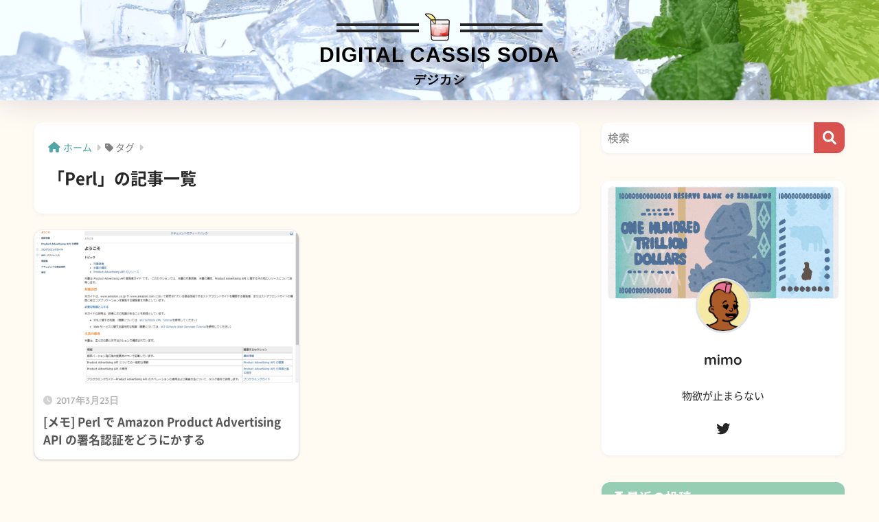

--- FILE ---
content_type: text/css
request_url: https://mimimopu.com/bl/wp-content/themes/sango-theme-child/style.css
body_size: 1165
content:
@charset "UTF-8";
/*
 Theme Name: SANGO Child
 Theme URI: https://saruwakakun.design
 Author: SARUWAKA
 Author URI: https://saruwakakun.com
 Template: sango-theme
 Version: 4.0
*/
/*こちらはSANGOの子テーマ用CSSです。以下にCSSを記入していきましょう。*/

/************************************
** Google font関連
************************************/
@font-face {
    font-family: 'Noto Sans JP';
    font-style: normal;
    font-weight: 400;
    src: url('library/fonts/NotoSansCJKjp-Regular.woff2') format('woff2'),
	     url('library/fonts/NotoSansCJKjp-Regular.woff') format('woff'),
	     url('library/fonts/NotoSansCJKjp-Regular.ttf')  format('truetype'),
         url('library/fonts/NotoSansCJKjp-Regular.eot') format('embedded-opentype');
    font-display: swap;
}
@font-face {
    font-family: 'Noto Sans JP';
    font-style: normal;
    font-weight: 700;
    src: url('library/fonts/NotoSansCJKjp-Bold.woff2') format('woff2'),
	     url('library/fonts/NotoSansCJKjp-Bold.woff') format('woff'),
	     url('library/fonts/NotoSansCJKjp-Bold.ttf')  format('truetype'),
         url('library/fonts/NotoSansCJKjp-Bold.eot') format('embedded-opentype');
    font-display: swap;
}
@font-face {
    font-family: 'Quicksand';
    font-style: normal;
    font-weight: 500;
    src: url('library/fonts/Quicksand-Medium.woff2') format('woff2'),
	     url('library/fonts/Quicksand-Medium.woff') format('woff'),
	     url('library/fonts/Quicksand-Medium.ttf')  format('truetype'),
         url('library/fonts/Quicksand-Medium.eot') format('embedded-opentype');
    font-display: swap;
}
@font-face {
    font-family: 'Quicksand';
    font-style: normal;
    font-weight: 700;
    src: url('library/fonts/Quicksand-Bold.woff2') format('woff2'),
	     url('library/fonts/Quicksand-Bold.woff') format('woff'),
	     url('library/fonts/Quicksand-Bold.ttf')  format('truetype'),
         url('library/fonts/Quicksand-Bold.eot') format('embedded-opentype');
    font-display: swap;
}

/************************************
** ヘッダーロゴ関連
************************************/

.header {
    background-image: url(https://mimimopu.com/bl/wp-content/uploads/2020/04/ice-background1.jpg);
    background-position: top center;
    background-repeat: no-repeat;
    background-size: 100% auto;
    background-attachment:fixed;
    background-color: #aac2e3 !important;
}

@media screen and (max-width: 1023px) {
    .header, .appeal {
        background-size: cover;
        background-attachment: scroll;
    }
}

#logo {
    display: flex;
    flex-direction: column;
    justify-content: center;
    padding: 0 0 0 0;
}

#logo img {
    padding: 6px;
    width: 60px;
    height: 60px;
}

@media only screen and (min-width: 769px){
    .header--center #logo img {
        padding: 6px;
        width: 60px;
        height: 60px;
    }
}

#logo:before{
    content: none
}

#logo-icon {
    padding: 0px 0 10px 0;
    margin: 0 auto -1em auto;
    max-width: 300px;
    display: flex;
    align-items: center;
}

#logo-icon:before, #logo-icon:after {
	content: "";
	flex-grow: 1;
	border-top: 13px double rgb(37, 37, 37);
}



.tagline-eng {
	font-family: 'Trebuchet MS',sans-serif;
	font-weight: bold;
	text-align: center;
	font-size: 30px;
	color: rgb(0, 0, 0);
}
.tagline-jp {
	font-family: sans-serif;
	font-weight: bold;
	text-align: center;
	font-size: 0.8em;
	color: rgb(0, 0, 0);
	padding-bottom: 0.4em;
}

@media only screen and (max-width: 480px){
    #logo-icon {
        max-width: 255px;
    }
    .tagline-eng {
        font-size: 24px;
    }
    .tagline-jp {
        font-size: 13px;
    }
}

/************************************
** プロフィールウィジェット
************************************/
.yourprofile .profile-img img {
    border: solid 3px #dfe2e8;
}

/************************************
** テーブル用
************************************/
.pre-small {
  font-size: 0.85em;
}